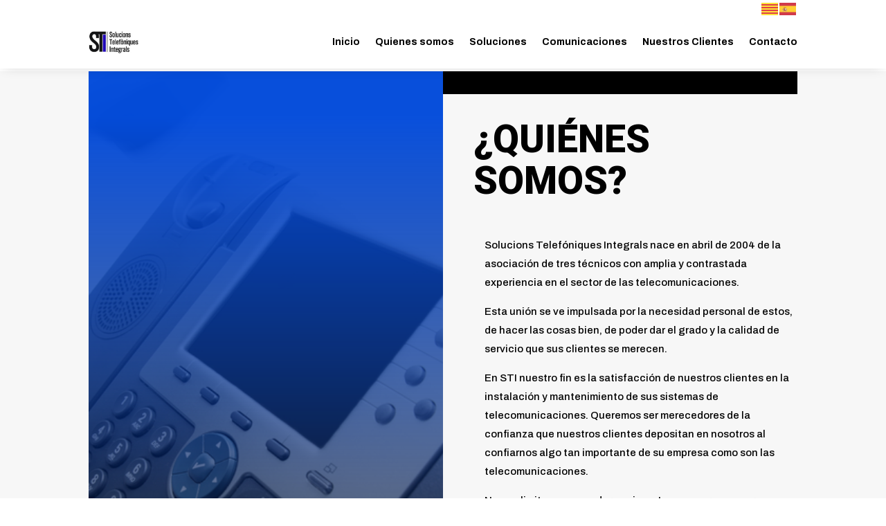

--- FILE ---
content_type: text/css
request_url: https://stibcn.com/wp-content/et-cache/40/et-core-unified-tb-361-tb-123-deferred-40.min.css?ver=1759795417
body_size: 1397
content:
.et_pb_section_0_tb_footer.et_pb_section{padding-top:0px;padding-bottom:0px;background-color:#FFFFFF!important}.et_pb_row_0_tb_footer.et_pb_row{padding-top:0px!important;padding-right:0px!important;padding-bottom:0px!important;padding-left:0px!important;margin-top:0px!important;margin-bottom:0px!important;padding-top:0px;padding-right:0px;padding-bottom:0px;padding-left:0px}.et_pb_image_0_tb_footer{text-align:left;margin-left:0}.et_pb_section_1_tb_footer.et_pb_section{padding-top:38px;padding-bottom:2px;background-color:#d6d6d6!important}.et_pb_row_1_tb_footer.et_pb_row{padding-top:3px!important;padding-bottom:0px!important;margin-right:auto!important;margin-bottom:0px!important;margin-left:auto!important;padding-top:3px;padding-bottom:0px}.et_pb_blurb_0_tb_footer.et_pb_blurb .et_pb_module_header,.et_pb_blurb_0_tb_footer.et_pb_blurb .et_pb_module_header a,.et_pb_blurb_2_tb_footer.et_pb_blurb .et_pb_module_header,.et_pb_blurb_2_tb_footer.et_pb_blurb .et_pb_module_header a,.et_pb_blurb_1_tb_footer.et_pb_blurb .et_pb_module_header,.et_pb_blurb_1_tb_footer.et_pb_blurb .et_pb_module_header a{font-family:'Archivo',Helvetica,Arial,Lucida,sans-serif;font-weight:700;text-transform:uppercase;font-size:14px;color:#044cdb!important;letter-spacing:1px}.et_pb_blurb_0_tb_footer.et_pb_blurb{font-family:'Archivo',Helvetica,Arial,Lucida,sans-serif;color:#044cdb!important}.et_pb_blurb_1_tb_footer.et_pb_blurb .et_pb_blurb_description a,.et_pb_blurb_0_tb_footer.et_pb_blurb .et_pb_blurb_description a,.et_pb_blurb_2_tb_footer.et_pb_blurb .et_pb_blurb_description a{font-family:'Archivo',Helvetica,Arial,Lucida,sans-serif;font-weight:700;color:#000000!important}.et_pb_blurb_2_tb_footer .et_pb_main_blurb_image .et_pb_only_image_mode_wrap,.et_pb_blurb_2_tb_footer .et_pb_main_blurb_image .et-pb-icon,.et_pb_blurb_1_tb_footer .et_pb_main_blurb_image .et_pb_only_image_mode_wrap,.et_pb_blurb_1_tb_footer .et_pb_main_blurb_image .et-pb-icon,.et_pb_blurb_0_tb_footer .et_pb_main_blurb_image .et_pb_only_image_mode_wrap,.et_pb_blurb_0_tb_footer .et_pb_main_blurb_image .et-pb-icon{border-color:#000000;background-color:RGBA(255,255,255,0)}.et_pb_blurb_0_tb_footer .et-pb-icon{font-size:20px;color:#000000;font-family:FontAwesome!important;font-weight:400!important}.et_pb_blurb_1_tb_footer.et_pb_blurb,.et_pb_blurb_2_tb_footer.et_pb_blurb{font-family:'Archivo',Helvetica,Arial,Lucida,sans-serif;color:#000000!important}.et_pb_blurb_1_tb_footer .et-pb-icon,.et_pb_blurb_2_tb_footer .et-pb-icon{font-size:20px;color:#000000;font-family:ETmodules!important;font-weight:400!important}.et_pb_row_2_tb_footer{border-top-width:1px;border-color:#044cdb}.et_pb_row_2_tb_footer.et_pb_row{padding-top:11px!important;margin-top:20px!important;margin-right:auto!important;margin-left:auto!important;padding-top:11px}.et_pb_text_0_tb_footer.et_pb_text{color:#000000!important}.et_pb_text_0_tb_footer{line-height:1.6em;font-family:'Archivo',Helvetica,Arial,Lucida,sans-serif;font-size:13px;line-height:1.6em}.et_pb_text_1_tb_footer.et_pb_text,.et_pb_text_1_tb_footer.et_pb_text a{color:#ffffff!important}.et_pb_text_1_tb_footer{line-height:1.6em;font-family:'Archivo',Helvetica,Arial,Lucida,sans-serif;font-size:16px;line-height:1.6em}.et_pb_image_0_tb_footer.et_pb_module{margin-left:auto!important;margin-right:auto!important}@media only screen and (min-width:981px){.et_pb_image_0_tb_footer{width:52%}}@media only screen and (max-width:980px){.et_pb_image_0_tb_footer{width:85%}.et_pb_image_0_tb_footer .et_pb_image_wrap img{width:auto}.et_pb_row_2_tb_footer{border-top-width:1px}.et_pb_text_0_tb_footer,.et_pb_text_1_tb_footer{font-size:15px}}@media only screen and (max-width:767px){.et_pb_image_0_tb_footer{width:100%}.et_pb_image_0_tb_footer .et_pb_image_wrap img{width:auto}.et_pb_row_2_tb_footer{border-top-width:1px}.et_pb_text_0_tb_footer,.et_pb_text_1_tb_footer{font-size:14px}}.et_pb_section_0.et_pb_section{padding-top:0px;padding-bottom:0px;margin-top:103px;background-color:rgba(214,214,214,0.2)!important}.et_pb_row_0.et_pb_row{padding-top:0px!important;padding-bottom:0px!important;margin-top:0px!important;padding-top:0px;padding-bottom:0px}.et_pb_text_0 h2{font-family:'Roboto',Helvetica,Arial,Lucida,sans-serif;font-weight:900;font-size:55px;color:#000000!important;line-height:1.1em}.et_pb_text_0{margin-left:-3.5%!important}.et_pb_accordion_item.et_pb_accordion_item_0.et_pb_toggle.et_pb_toggle_close h5.et_pb_toggle_title,.et_pb_accordion_item.et_pb_accordion_item_0.et_pb_toggle.et_pb_toggle_close h1.et_pb_toggle_title,.et_pb_accordion_item.et_pb_accordion_item_0.et_pb_toggle.et_pb_toggle_close h2.et_pb_toggle_title,.et_pb_accordion_item.et_pb_accordion_item_0.et_pb_toggle.et_pb_toggle_close h3.et_pb_toggle_title,.et_pb_accordion_item.et_pb_accordion_item_0.et_pb_toggle.et_pb_toggle_close h4.et_pb_toggle_title,.et_pb_accordion_item.et_pb_accordion_item_0.et_pb_toggle.et_pb_toggle_close h6.et_pb_toggle_title,.et_pb_accordion_item_0.et_pb_toggle .et_pb_toggle_content{color:#000000!important}.et_pb_accordion_0.et_pb_accordion h5.et_pb_toggle_title,.et_pb_accordion_0.et_pb_accordion h1.et_pb_toggle_title,.et_pb_accordion_0.et_pb_accordion h2.et_pb_toggle_title,.et_pb_accordion_0.et_pb_accordion h3.et_pb_toggle_title,.et_pb_accordion_0.et_pb_accordion h4.et_pb_toggle_title,.et_pb_accordion_0.et_pb_accordion h6.et_pb_toggle_title{font-family:'Archivo',Helvetica,Arial,Lucida,sans-serif;font-weight:700;font-size:16px;color:#044cdb!important}.et_pb_accordion_0.et_pb_accordion .et_pb_toggle_content p{line-height:1.8em}.et_pb_accordion_0.et_pb_accordion .et_pb_toggle_content{font-family:'Archivo',Helvetica,Arial,Lucida,sans-serif;font-size:15px;color:#000000!important;line-height:1.8em}.et_pb_accordion_0.et_pb_accordion .et_pb_accordion_item{border-width:0px 0px 1px 0px;border-color:rgba(255,255,255,0.26)}.et_pb_accordion_0.et_pb_accordion{margin-bottom:30px!important}.et_pb_accordion_0 .et_pb_toggle_open,.et_pb_accordion_0 .et_pb_toggle_close{background-color:RGBA(255,255,255,0)}.et_pb_accordion_0.et_pb_accordion .et_pb_toggle_open h5.et_pb_toggle_title,.et_pb_accordion_0.et_pb_accordion .et_pb_toggle_open h1.et_pb_toggle_title,.et_pb_accordion_0.et_pb_accordion .et_pb_toggle_open h2.et_pb_toggle_title,.et_pb_accordion_0.et_pb_accordion .et_pb_toggle_open h3.et_pb_toggle_title,.et_pb_accordion_0.et_pb_accordion .et_pb_toggle_open h4.et_pb_toggle_title,.et_pb_accordion_0.et_pb_accordion .et_pb_toggle_open h6.et_pb_toggle_title{color:#044cdb!important}.et_pb_accordion_0 .et_pb_toggle_title:before{color:#044cdb;font-family:ETmodules!important;font-weight:400!important;content:"\4c"!important}.et_pb_button_0_wrapper .et_pb_button_0,.et_pb_button_0_wrapper .et_pb_button_0:hover{padding-top:18px!important;padding-right:38px!important;padding-bottom:18px!important;padding-left:38px!important}.et_pb_button_0_wrapper{margin-bottom:-17px!important}body #page-container .et_pb_section .et_pb_button_0{color:#044cdb!important;border-width:2px!important;border-color:#044cdb;border-radius:0px;font-size:14px;font-family:'Archivo',Helvetica,Arial,Lucida,sans-serif!important;font-weight:700!important;text-transform:uppercase!important;background-color:RGBA(255,255,255,0)}body #page-container .et_pb_section .et_pb_button_0:after{font-size:1.6em}body.et_button_custom_icon #page-container .et_pb_button_0:after{font-size:14px}.et_pb_button_0,.et_pb_button_0:after{transition:all 300ms ease 0ms}.et_pb_column_0{background-image:linear-gradient(180deg,rgba(4,76,219,0.98) 6%,rgba(0,0,0,0.52) 74%),url(https://stibcn.com/wp-content/uploads/2023/04/Depositphotos_145483229_S.jpg);background-color:#044cdb;padding-top:11%;padding-right:31px;padding-bottom:0%;padding-left:31px}.et_pb_column_1{border-top-width:33px;border-top-color:#000000;padding-top:35px;padding-bottom:35px;padding-left:60px}.et_pb_accordion_item_0.et_pb_toggle{padding-right:0px!important;padding-left:0px!important}@media only screen and (max-width:980px){div.et_pb_section.et_pb_section_0{background-size:100% 100%;background-blend-mode:normal;background-image:linear-gradient(105deg,rgba(214,214,214,0.94) 45%,rgba(255,255,255,0.57) 86%),url(https://stibcn.com/wp-content/uploads/2023/04/web-developer-30.jpg)!important}.et_pb_section_0.et_pb_section{margin-top:85px;background-color:rgba(214,214,214,0.2)!important}.et_pb_text_0 h2{font-size:40px}.et_pb_text_0{margin-left:0%!important}.et_pb_accordion_0.et_pb_accordion .et_pb_accordion_item{border-bottom-width:1px}body #page-container .et_pb_section .et_pb_button_0:after{display:inline-block;opacity:0}body #page-container .et_pb_section .et_pb_button_0:hover:after{opacity:1}.et_pb_column_0{padding-top:30px;padding-right:30px;padding-bottom:30px;padding-left:30px}.et_pb_column_1{border-top-width:33px;border-top-color:#000000;padding-top:30px;padding-right:0px;padding-bottom:30px;padding-left:0px}}@media only screen and (min-width:768px) and (max-width:980px){.et_pb_column_0{display:none!important}}@media only screen and (max-width:767px){.et_pb_section_0.et_pb_section{margin-top:85px;background-color:rgba(214,214,214,0.2)!important}.et_pb_text_0 h2{font-size:24px}.et_pb_text_0{margin-left:0%!important}.et_pb_accordion_0.et_pb_accordion h5.et_pb_toggle_title,.et_pb_accordion_0.et_pb_accordion h1.et_pb_toggle_title,.et_pb_accordion_0.et_pb_accordion h2.et_pb_toggle_title,.et_pb_accordion_0.et_pb_accordion h3.et_pb_toggle_title,.et_pb_accordion_0.et_pb_accordion h4.et_pb_toggle_title,.et_pb_accordion_0.et_pb_accordion h6.et_pb_toggle_title{font-size:15px}.et_pb_accordion_0.et_pb_accordion .et_pb_toggle_content{font-size:14px}.et_pb_accordion_0.et_pb_accordion .et_pb_accordion_item{border-bottom-width:1px}body #page-container .et_pb_section .et_pb_button_0:after{display:inline-block;opacity:0}body #page-container .et_pb_section .et_pb_button_0:hover:after{opacity:1}.et_pb_column_0{padding-top:20px;padding-right:20px;padding-bottom:20px;padding-left:20px;display:none!important}.et_pb_column_1{border-top-width:33px;border-top-color:#000000;padding-top:30px;padding-bottom:30px}}